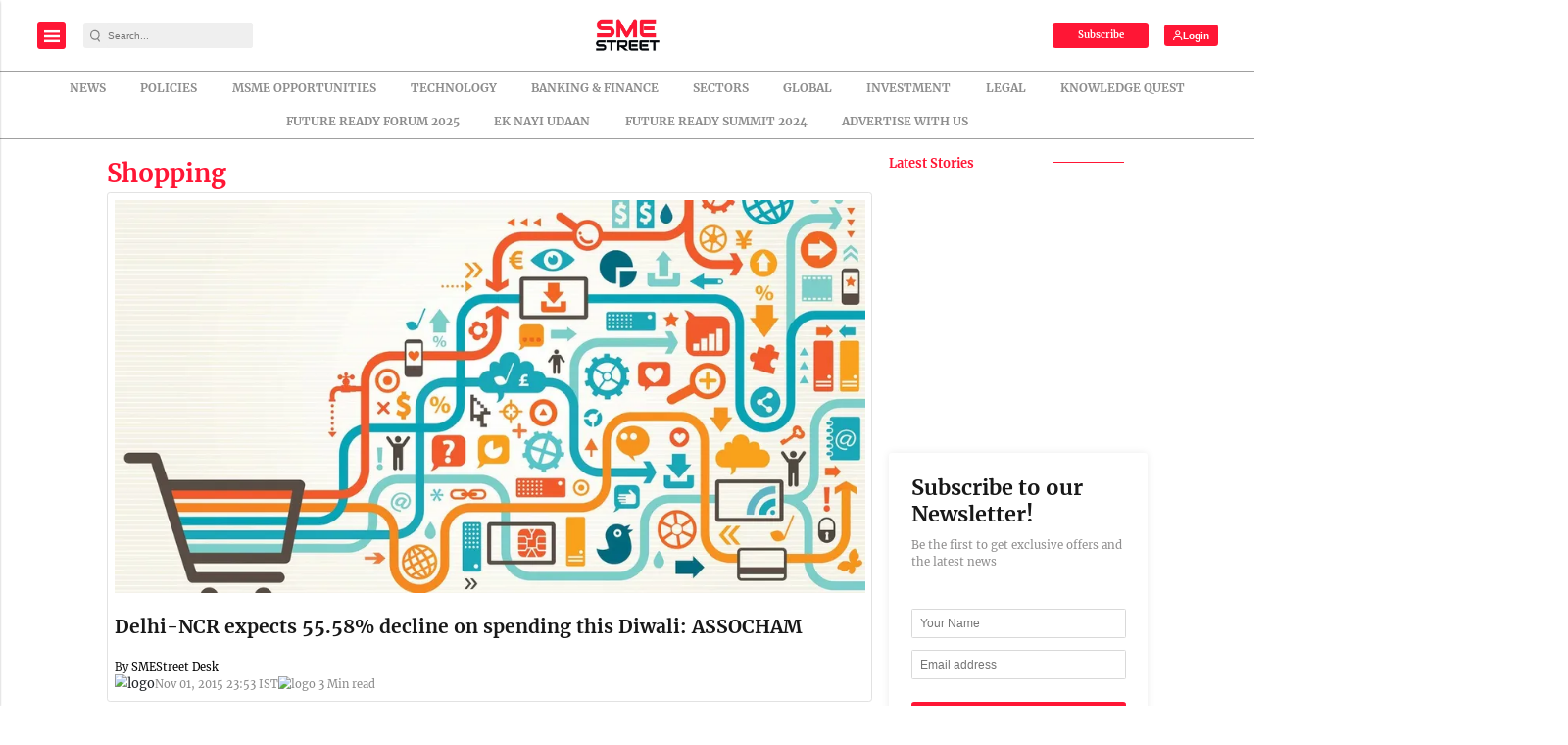

--- FILE ---
content_type: text/html; charset=utf-8
request_url: https://www.google.com/recaptcha/api2/aframe
body_size: -85
content:
<!DOCTYPE HTML><html><head><meta http-equiv="content-type" content="text/html; charset=UTF-8"></head><body><script nonce="EKQC4xKCyEWEptIgj1Pa3g">/** Anti-fraud and anti-abuse applications only. See google.com/recaptcha */ try{var clients={'sodar':'https://pagead2.googlesyndication.com/pagead/sodar?'};window.addEventListener("message",function(a){try{if(a.source===window.parent){var b=JSON.parse(a.data);var c=clients[b['id']];if(c){var d=document.createElement('img');d.src=c+b['params']+'&rc='+(localStorage.getItem("rc::a")?sessionStorage.getItem("rc::b"):"");window.document.body.appendChild(d);sessionStorage.setItem("rc::e",parseInt(sessionStorage.getItem("rc::e")||0)+1);localStorage.setItem("rc::h",'1769765489988');}}}catch(b){}});window.parent.postMessage("_grecaptcha_ready", "*");}catch(b){}</script></body></html>

--- FILE ---
content_type: application/javascript; charset=utf-8
request_url: https://fundingchoicesmessages.google.com/f/AGSKWxVPLCdnYnqqnE1uDXHbUMc6cnQSEvIApHFuaxjS0wqV5M5P9PswKiJ4xbC0Ext4us1WSqhK1z4M4s64Gy3abPMRBeEZkTSB_LzavHOeVkF82IILMNnp9EFYwyyVAXzMy5-AtLafDiZq_XhTBcPPsgOex2vaAqtsqUiM4iQfXyDJe67wGfXeZI8b-j9c/_/adtxt./holl_ad./cont-adv./adgallery1./content/ad_
body_size: -1284
content:
window['9e2ee0f7-98fd-448e-9cf9-8c4759cda11d'] = true;